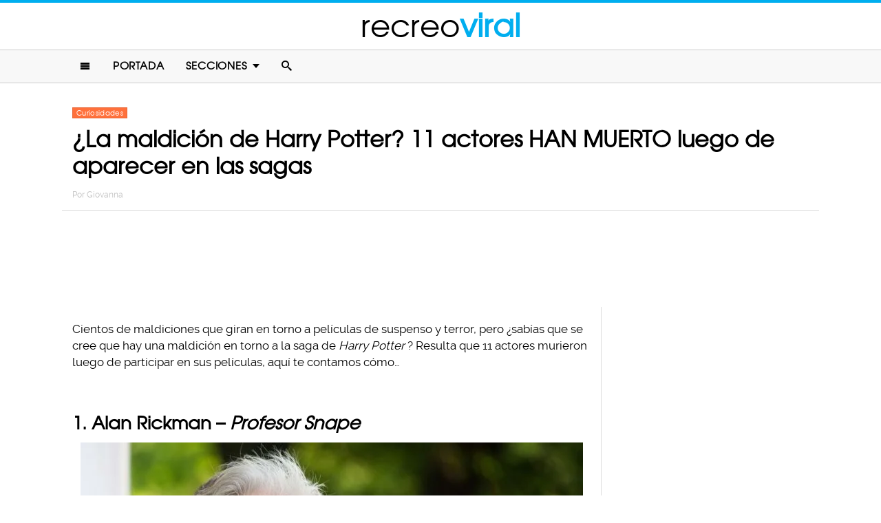

--- FILE ---
content_type: text/html; charset=UTF-8
request_url: https://www.recreoviral.com/curiosidades/actores-han-muerto-harry-potter/
body_size: 10314
content:
<!DOCTYPE html>
<html lang="es" xmlns:og="http://ogp.me/ns#" xmlns:fb="http://ogp.me/ns/fb#">
<head >
<meta charset="UTF-8" />
<meta name="description" content="¿Sabías que se cree que hay una maldición entorno a la saga de Harry Potter? 11 actores murieron luego de participar en sus películas, aquí te explicamos cómo." />
<meta name="viewport" content="width=device-width, initial-scale=1" />
<meta name="viewport" content="width=device-width, initial-scale=1.0"/><title>11 actores que murieron luego de aparecer en Harry Potter</title>
<meta name='robots' content='max-image-preview:large' />
<script type="text/javascript" id="wpp-js" src="https://www.recreoviral.com/wp-content/plugins/wordpress-popular-posts/assets/js/wpp.min.js" data-sampling="1" data-sampling-rate="80" data-api-url="https://www.recreoviral.com/wp-json/wordpress-popular-posts" data-post-id="155957" data-token="2a00bd00f4" data-lang="0" data-debug="0"></script>

<script>function loadFont(a,b,c){function d(){if(!window.FontFace)return!1;var a=new FontFace("t",'url("data:application/font-woff2,") format("woff2")');return a.load(),"loading"===a.status}var e=navigator.userAgent,f=!window.addEventListener||e.match(/(Android (2|3|4.0|4.1|4.2|4.3))|(Opera (Mini|Mobi))/)&&!e.match(/Chrome/);if(!f){var g={};try{g=localStorage||{}}catch(h){}var i="x-font-"+a,j=i+"url",k=i+"css",l=g[j],m=g[k],n=document.createElement("style");if(n.rel="stylesheet",document.head.appendChild(n),!m||l!==b&&l!==c){var o=c&&d()?c:b,p=new XMLHttpRequest;p.open("GET",o),p.onload=function(){p.status>=200&&p.status<400&&(g[j]=o,g[k]=n.textContent=p.responseText)},p.send()}else n.textContent=m}}</script><script>loadFont('recreofont', '/wp-content/themes/reban3/css/data3-woff.css?v5.1', '/wp-content/themes/reban3/css/data3-woff2.css?v5.1')</script>

<link rel='dns-prefetch' href='//www.recreoviral.com' />
<link rel="alternate" type="application/rss+xml" title="recreoviral &raquo; Feed" href="https://www.recreoviral.com/feed/" />
<link rel="alternate" type="application/rss+xml" title="recreoviral &raquo; Comments Feed" href="https://www.recreoviral.com/comments/feed/" />
<link rel="canonical" href="https://www.recreoviral.com/curiosidades/actores-han-muerto-harry-potter/" />
<link rel='stylesheet' id='reban-css' href='https://www.recreoviral.com/wp-content/themes/reban3/style.css?ver=20170901ar3' type='text/css' media='all' />
<link rel='stylesheet' id='wp-block-library-css' href='https://www.recreoviral.com/wp-includes/css/dist/block-library/style.min.css?ver=6.5.7' type='text/css' media='all' />
<style id='classic-theme-styles-inline-css' type='text/css'>
/*! This file is auto-generated */
.wp-block-button__link{color:#fff;background-color:#32373c;border-radius:9999px;box-shadow:none;text-decoration:none;padding:calc(.667em + 2px) calc(1.333em + 2px);font-size:1.125em}.wp-block-file__button{background:#32373c;color:#fff;text-decoration:none}
</style>
<style id='global-styles-inline-css' type='text/css'>
body{--wp--preset--color--black: #000000;--wp--preset--color--cyan-bluish-gray: #abb8c3;--wp--preset--color--white: #ffffff;--wp--preset--color--pale-pink: #f78da7;--wp--preset--color--vivid-red: #cf2e2e;--wp--preset--color--luminous-vivid-orange: #ff6900;--wp--preset--color--luminous-vivid-amber: #fcb900;--wp--preset--color--light-green-cyan: #7bdcb5;--wp--preset--color--vivid-green-cyan: #00d084;--wp--preset--color--pale-cyan-blue: #8ed1fc;--wp--preset--color--vivid-cyan-blue: #0693e3;--wp--preset--color--vivid-purple: #9b51e0;--wp--preset--gradient--vivid-cyan-blue-to-vivid-purple: linear-gradient(135deg,rgba(6,147,227,1) 0%,rgb(155,81,224) 100%);--wp--preset--gradient--light-green-cyan-to-vivid-green-cyan: linear-gradient(135deg,rgb(122,220,180) 0%,rgb(0,208,130) 100%);--wp--preset--gradient--luminous-vivid-amber-to-luminous-vivid-orange: linear-gradient(135deg,rgba(252,185,0,1) 0%,rgba(255,105,0,1) 100%);--wp--preset--gradient--luminous-vivid-orange-to-vivid-red: linear-gradient(135deg,rgba(255,105,0,1) 0%,rgb(207,46,46) 100%);--wp--preset--gradient--very-light-gray-to-cyan-bluish-gray: linear-gradient(135deg,rgb(238,238,238) 0%,rgb(169,184,195) 100%);--wp--preset--gradient--cool-to-warm-spectrum: linear-gradient(135deg,rgb(74,234,220) 0%,rgb(151,120,209) 20%,rgb(207,42,186) 40%,rgb(238,44,130) 60%,rgb(251,105,98) 80%,rgb(254,248,76) 100%);--wp--preset--gradient--blush-light-purple: linear-gradient(135deg,rgb(255,206,236) 0%,rgb(152,150,240) 100%);--wp--preset--gradient--blush-bordeaux: linear-gradient(135deg,rgb(254,205,165) 0%,rgb(254,45,45) 50%,rgb(107,0,62) 100%);--wp--preset--gradient--luminous-dusk: linear-gradient(135deg,rgb(255,203,112) 0%,rgb(199,81,192) 50%,rgb(65,88,208) 100%);--wp--preset--gradient--pale-ocean: linear-gradient(135deg,rgb(255,245,203) 0%,rgb(182,227,212) 50%,rgb(51,167,181) 100%);--wp--preset--gradient--electric-grass: linear-gradient(135deg,rgb(202,248,128) 0%,rgb(113,206,126) 100%);--wp--preset--gradient--midnight: linear-gradient(135deg,rgb(2,3,129) 0%,rgb(40,116,252) 100%);--wp--preset--font-size--small: 13px;--wp--preset--font-size--medium: 20px;--wp--preset--font-size--large: 36px;--wp--preset--font-size--x-large: 42px;--wp--preset--spacing--20: 0.44rem;--wp--preset--spacing--30: 0.67rem;--wp--preset--spacing--40: 1rem;--wp--preset--spacing--50: 1.5rem;--wp--preset--spacing--60: 2.25rem;--wp--preset--spacing--70: 3.38rem;--wp--preset--spacing--80: 5.06rem;--wp--preset--shadow--natural: 6px 6px 9px rgba(0, 0, 0, 0.2);--wp--preset--shadow--deep: 12px 12px 50px rgba(0, 0, 0, 0.4);--wp--preset--shadow--sharp: 6px 6px 0px rgba(0, 0, 0, 0.2);--wp--preset--shadow--outlined: 6px 6px 0px -3px rgba(255, 255, 255, 1), 6px 6px rgba(0, 0, 0, 1);--wp--preset--shadow--crisp: 6px 6px 0px rgba(0, 0, 0, 1);}:where(.is-layout-flex){gap: 0.5em;}:where(.is-layout-grid){gap: 0.5em;}body .is-layout-flex{display: flex;}body .is-layout-flex{flex-wrap: wrap;align-items: center;}body .is-layout-flex > *{margin: 0;}body .is-layout-grid{display: grid;}body .is-layout-grid > *{margin: 0;}:where(.wp-block-columns.is-layout-flex){gap: 2em;}:where(.wp-block-columns.is-layout-grid){gap: 2em;}:where(.wp-block-post-template.is-layout-flex){gap: 1.25em;}:where(.wp-block-post-template.is-layout-grid){gap: 1.25em;}.has-black-color{color: var(--wp--preset--color--black) !important;}.has-cyan-bluish-gray-color{color: var(--wp--preset--color--cyan-bluish-gray) !important;}.has-white-color{color: var(--wp--preset--color--white) !important;}.has-pale-pink-color{color: var(--wp--preset--color--pale-pink) !important;}.has-vivid-red-color{color: var(--wp--preset--color--vivid-red) !important;}.has-luminous-vivid-orange-color{color: var(--wp--preset--color--luminous-vivid-orange) !important;}.has-luminous-vivid-amber-color{color: var(--wp--preset--color--luminous-vivid-amber) !important;}.has-light-green-cyan-color{color: var(--wp--preset--color--light-green-cyan) !important;}.has-vivid-green-cyan-color{color: var(--wp--preset--color--vivid-green-cyan) !important;}.has-pale-cyan-blue-color{color: var(--wp--preset--color--pale-cyan-blue) !important;}.has-vivid-cyan-blue-color{color: var(--wp--preset--color--vivid-cyan-blue) !important;}.has-vivid-purple-color{color: var(--wp--preset--color--vivid-purple) !important;}.has-black-background-color{background-color: var(--wp--preset--color--black) !important;}.has-cyan-bluish-gray-background-color{background-color: var(--wp--preset--color--cyan-bluish-gray) !important;}.has-white-background-color{background-color: var(--wp--preset--color--white) !important;}.has-pale-pink-background-color{background-color: var(--wp--preset--color--pale-pink) !important;}.has-vivid-red-background-color{background-color: var(--wp--preset--color--vivid-red) !important;}.has-luminous-vivid-orange-background-color{background-color: var(--wp--preset--color--luminous-vivid-orange) !important;}.has-luminous-vivid-amber-background-color{background-color: var(--wp--preset--color--luminous-vivid-amber) !important;}.has-light-green-cyan-background-color{background-color: var(--wp--preset--color--light-green-cyan) !important;}.has-vivid-green-cyan-background-color{background-color: var(--wp--preset--color--vivid-green-cyan) !important;}.has-pale-cyan-blue-background-color{background-color: var(--wp--preset--color--pale-cyan-blue) !important;}.has-vivid-cyan-blue-background-color{background-color: var(--wp--preset--color--vivid-cyan-blue) !important;}.has-vivid-purple-background-color{background-color: var(--wp--preset--color--vivid-purple) !important;}.has-black-border-color{border-color: var(--wp--preset--color--black) !important;}.has-cyan-bluish-gray-border-color{border-color: var(--wp--preset--color--cyan-bluish-gray) !important;}.has-white-border-color{border-color: var(--wp--preset--color--white) !important;}.has-pale-pink-border-color{border-color: var(--wp--preset--color--pale-pink) !important;}.has-vivid-red-border-color{border-color: var(--wp--preset--color--vivid-red) !important;}.has-luminous-vivid-orange-border-color{border-color: var(--wp--preset--color--luminous-vivid-orange) !important;}.has-luminous-vivid-amber-border-color{border-color: var(--wp--preset--color--luminous-vivid-amber) !important;}.has-light-green-cyan-border-color{border-color: var(--wp--preset--color--light-green-cyan) !important;}.has-vivid-green-cyan-border-color{border-color: var(--wp--preset--color--vivid-green-cyan) !important;}.has-pale-cyan-blue-border-color{border-color: var(--wp--preset--color--pale-cyan-blue) !important;}.has-vivid-cyan-blue-border-color{border-color: var(--wp--preset--color--vivid-cyan-blue) !important;}.has-vivid-purple-border-color{border-color: var(--wp--preset--color--vivid-purple) !important;}.has-vivid-cyan-blue-to-vivid-purple-gradient-background{background: var(--wp--preset--gradient--vivid-cyan-blue-to-vivid-purple) !important;}.has-light-green-cyan-to-vivid-green-cyan-gradient-background{background: var(--wp--preset--gradient--light-green-cyan-to-vivid-green-cyan) !important;}.has-luminous-vivid-amber-to-luminous-vivid-orange-gradient-background{background: var(--wp--preset--gradient--luminous-vivid-amber-to-luminous-vivid-orange) !important;}.has-luminous-vivid-orange-to-vivid-red-gradient-background{background: var(--wp--preset--gradient--luminous-vivid-orange-to-vivid-red) !important;}.has-very-light-gray-to-cyan-bluish-gray-gradient-background{background: var(--wp--preset--gradient--very-light-gray-to-cyan-bluish-gray) !important;}.has-cool-to-warm-spectrum-gradient-background{background: var(--wp--preset--gradient--cool-to-warm-spectrum) !important;}.has-blush-light-purple-gradient-background{background: var(--wp--preset--gradient--blush-light-purple) !important;}.has-blush-bordeaux-gradient-background{background: var(--wp--preset--gradient--blush-bordeaux) !important;}.has-luminous-dusk-gradient-background{background: var(--wp--preset--gradient--luminous-dusk) !important;}.has-pale-ocean-gradient-background{background: var(--wp--preset--gradient--pale-ocean) !important;}.has-electric-grass-gradient-background{background: var(--wp--preset--gradient--electric-grass) !important;}.has-midnight-gradient-background{background: var(--wp--preset--gradient--midnight) !important;}.has-small-font-size{font-size: var(--wp--preset--font-size--small) !important;}.has-medium-font-size{font-size: var(--wp--preset--font-size--medium) !important;}.has-large-font-size{font-size: var(--wp--preset--font-size--large) !important;}.has-x-large-font-size{font-size: var(--wp--preset--font-size--x-large) !important;}
.wp-block-navigation a:where(:not(.wp-element-button)){color: inherit;}
:where(.wp-block-post-template.is-layout-flex){gap: 1.25em;}:where(.wp-block-post-template.is-layout-grid){gap: 1.25em;}
:where(.wp-block-columns.is-layout-flex){gap: 2em;}:where(.wp-block-columns.is-layout-grid){gap: 2em;}
.wp-block-pullquote{font-size: 1.5em;line-height: 1.6;}
</style>
<link rel="https://api.w.org/" href="https://www.recreoviral.com/wp-json/" /><link rel="alternate" type="application/json" href="https://www.recreoviral.com/wp-json/wp/v2/posts/155957" /><link rel="alternate" type="application/json+oembed" href="https://www.recreoviral.com/wp-json/oembed/1.0/embed?url=https%3A%2F%2Fwww.recreoviral.com%2Fcuriosidades%2Factores-han-muerto-harry-potter%2F" />
<link rel="alternate" type="text/xml+oembed" href="https://www.recreoviral.com/wp-json/oembed/1.0/embed?url=https%3A%2F%2Fwww.recreoviral.com%2Fcuriosidades%2Factores-han-muerto-harry-potter%2F&#038;format=xml" />
		<meta property="fb:pages" content="1062871757066701" />
					<meta property="ia:markup_url" content="https://www.recreoviral.com/curiosidades/actores-han-muerto-harry-potter/?ia_markup=1" />
			            <style id="wpp-loading-animation-styles">@-webkit-keyframes bgslide{from{background-position-x:0}to{background-position-x:-200%}}@keyframes bgslide{from{background-position-x:0}to{background-position-x:-200%}}.wpp-widget-block-placeholder,.wpp-shortcode-placeholder{margin:0 auto;width:60px;height:3px;background:#dd3737;background:linear-gradient(90deg,#dd3737 0%,#571313 10%,#dd3737 100%);background-size:200% auto;border-radius:3px;-webkit-animation:bgslide 1s infinite linear;animation:bgslide 1s infinite linear}</style>
            <link rel="icon" href="https://www.recreoviral.com/wp-content/themes/reban3/images/favicon.ico" />
<script type='text/javascript' src="/wp-content/themes/reban3/js/allv25.js?v170302a" async></script>

<!-- Google Tag Manager -->
<script>(function(w,d,s,l,i){w[l]=w[l]||[];w[l].push({'gtm.start':
new Date().getTime(),event:'gtm.js'});var f=d.getElementsByTagName(s)[0],
j=d.createElement(s),dl=l!='dataLayer'?'&l='+l:'';j.async=true;j.src=
'https://www.googletagmanager.com/gtm.js?id='+i+dl;f.parentNode.insertBefore(j,f);
})(window,document,'script','dataLayer','GTM-N65W3X');</script>
<!-- End Google Tag Manager -->

<!-- Google Tag Manager (noscript) -->
<noscript><iframe src="https://www.googletagmanager.com/ns.html?id=GTM-N65W3X"
height="0" width="0" style="display:none;visibility:hidden"></iframe></noscript>
<!-- End Google Tag Manager (noscript) --><script async src="https://securepubads.g.doubleclick.net/tag/js/gpt.js"></script>
<script>
  window.googletag = window.googletag || {cmd: []};
  googletag.cmd.push(function() {
    googletag.defineSlot('/86430479/RecreoViral_Inicio/Recreo_Top_Billboard', [[1, 1], [300, 250], [728, 90], [320, 100], [320, 50], [336, 280], [970, 90], [970, 250]], 'div-gpt-ad-1654038218056-0').addService(googletag.pubads());
    googletag.defineSlot('/86430479/RecreoViral_Inicio/Recreo_Posts_1st', [[300, 250], 'fluid', [336, 280]], 'div-gpt-ad-1507916214410-1').addService(googletag.pubads());
    googletag.defineSlot('/86430479/RecreoViral_Inicio/Recreo_Posts_2nd', [[300, 250], [336, 280]], 'div-gpt-ad-1507916214410-2').addService(googletag.pubads());
    googletag.defineSlot('/86430479/RecreoViral_Inicio/Recreo_Posts_3rd', [300, 600], 'div-gpt-ad-1507916214410-3').addService(googletag.pubads());
    googletag.defineSlot('/86430479/RecreoViral_Inicio/Recreo_Posts_4th', [300, 250], 'div-gpt-ad-1507916214410-4').addService(googletag.pubads());
    googletag.defineSlot('/86430479/RecreoViral_Inicio/Recreo_Posts_5th', [[300, 250], [300, 600]], 'div-gpt-ad-1507916214410-5').addService(googletag.pubads());
    googletag.pubads().enableSingleRequest();
    googletag.pubads().collapseEmptyDivs();
    googletag.pubads().enableVideoAds();

  // C) Enable lazy loading with...
  googletag.pubads().enableLazyLoad({
    fetchMarginPercent: 100,  // Fetch slots within 1 viewports.
    renderMarginPercent: 75,  // Render slots within .75 viewports.
    mobileScaling: 2  // 2X the above values on mobile.
  });

    googletag.enableServices();
  });
</script><!-- Auto ads -->
<script data-ad-client="ca-pub-1826128735587518" async src="https://pagead2.googlesyndication.com/pagead/js/adsbygoogle.js"></script><link rel="preload" href="/wp-content/themes/reban3/style.css?ver=20170901ar3" as="style"><link rel="preload" href="/wp-includes/css/dist/block-library/style.min.css?ver=6.5.7" as="style">
<!-- START - Open Graph and Twitter Card Tags 3.3.3 -->
 <!-- Facebook Open Graph -->
  <meta property="og:locale" content="es_LA"/>
  <meta property="og:site_name" content="recreoviral"/>
  <meta property="og:title" content="¿La maldición de Harry Potter? 11 actores HAN MUERTO luego de aparecer en las sagas"/>
  <meta property="og:url" content="https://www.recreoviral.com/curiosidades/actores-han-muerto-harry-potter/"/>
  <meta property="og:type" content="article"/>
  <meta property="og:description" content="Cientos de maldiciones que giran en torno a películas de suspenso y terror, pero ¿sabías que se cree que hay una maldición en torno a la saga de Harry Potter? Resulta que 11 actores murieron luego de participar en sus películas, aquí te contamos cómo...
1. Alan Rickman - Profesor Snape


Quizá l"/>
  <meta property="og:image" content="https://www.recreoviral.com/wp-content/uploads/2017/01/Cover-harry-maldito.jpg"/>
  <meta property="og:image:url" content="https://www.recreoviral.com/wp-content/uploads/2017/01/Cover-harry-maldito.jpg"/>
  <meta property="og:image:secure_url" content="https://www.recreoviral.com/wp-content/uploads/2017/01/Cover-harry-maldito.jpg"/>
  <meta property="og:image:width" content="1200"/>
  <meta property="og:image:height" content="627"/>
  <meta property="article:published_time" content="2017-01-05T18:15:52-06:00"/>
  <meta property="article:modified_time" content="2017-01-05T18:41:18-06:00" />
  <meta property="og:updated_time" content="2017-01-05T18:41:18-06:00" />
  <meta property="article:section" content="Curiosidades"/>
 <!-- Google+ / Schema.org -->
  <meta itemprop="datePublished" content="2017-01-05"/>
  <meta itemprop="dateModified" content="2017-01-05T18:41:18-06:00" />
  <meta itemprop="author" content="Giovanna"/>
 <!-- Twitter Cards -->
 <!-- SEO -->
 <!-- Misc. tags -->
 <!-- is_singular -->
<!-- END - Open Graph and Twitter Card Tags 3.3.3 -->
	
</head>
<body class="post-template-default single single-post postid-155957 single-format-standard header-full-width content-sidebar genesis-breadcrumbs-hidden" itemscope itemtype="https://schema.org/WebPage">	<div id="sb-site">
<div class="site-container"><header class="site-header" itemscope itemtype="https://schema.org/WPHeader"><div class="wrap"><div class="title-area"><p class="site-title" itemprop="headline"><a href="https://www.recreoviral.com/" title="recreoviral">recreo<span class="custom-title">viral</span></a></p></div><div class="clearfix"></div>
<div class="responsive-search sb-right">
    <form role="search" method="get" class="search-form" action="https://www.recreoviral.com/">
            <input type="text" value="" name="s" class="search-input" placeholder="Buscar en el sitio" /><input type="submit" class="search-submit" value="Buscar" />
    </form>
</div>
    <a class="sb-toggle-left" href="#"><i class="icon-menu"></i></a>
	<a class="sb-toggle-right search-icon" href="#"><i class="icon-search"></i></a>
</div></header><nav class="nav-primary" aria-label="Main" itemscope itemtype="https://schema.org/SiteNavigationElement"><div class="wrap"><ul id="menu-main-menu" class="menu genesis-nav-menu menu-primary"><li class="menu-item mobile-item"><a class="sb-toggle-left" href="#"><i class="icon-menu"></i></a></li><li id="menu-item-235" class="menu-item menu-item-type-custom menu-item-object-custom menu-item-235"><a href="/" itemprop="url"><span itemprop="name">Portada</span></a></li>
<li id="menu-item-236" class="menu-item menu-item-type-custom menu-item-object-custom menu-item-has-children menu-item-236"><a itemprop="url"><span itemprop="name">Secciones</span></a>
<ul class="sub-menu">
	<li id="menu-item-114" class="menu-item menu-item-type-taxonomy menu-item-object-category menu-item-114"><a href="https://www.recreoviral.com/category/animales/" itemprop="url"><span itemprop="name">Animales</span></a></li>
	<li id="menu-item-537" class="menu-item menu-item-type-taxonomy menu-item-object-category menu-item-537"><a href="https://www.recreoviral.com/category/creatividad/" itemprop="url"><span itemprop="name">Arte &#038; Creatividad</span></a></li>
	<li id="menu-item-116" class="menu-item menu-item-type-taxonomy menu-item-object-category menu-item-116"><a href="https://www.recreoviral.com/category/aventura/" itemprop="url"><span itemprop="name">Aventura &#038; Deportes</span></a></li>
	<li id="menu-item-117" class="menu-item menu-item-type-taxonomy menu-item-object-category menu-item-117"><a href="https://www.recreoviral.com/category/baile/" itemprop="url"><span itemprop="name">Baile</span></a></li>
	<li id="menu-item-118" class="menu-item menu-item-type-taxonomy menu-item-object-category menu-item-118"><a href="https://www.recreoviral.com/category/publicidad/" itemprop="url"><span itemprop="name">Campañas Publicitarias</span></a></li>
	<li id="menu-item-4097" class="menu-item menu-item-type-taxonomy menu-item-object-category current-post-ancestor current-menu-parent current-post-parent menu-item-4097"><a href="https://www.recreoviral.com/category/curiosidades/" itemprop="url"><span itemprop="name">Curiosidades</span></a></li>
	<li id="menu-item-119" class="menu-item menu-item-type-taxonomy menu-item-object-category menu-item-119"><a href="https://www.recreoviral.com/category/experimentos/" itemprop="url"><span itemprop="name">Experimentos Sociales</span></a></li>
	<li id="menu-item-120" class="menu-item menu-item-type-taxonomy menu-item-object-category menu-item-120"><a href="https://www.recreoviral.com/category/fotografia/" itemprop="url"><span itemprop="name">Fotografía</span></a></li>
	<li id="menu-item-124" class="menu-item menu-item-type-taxonomy menu-item-object-category menu-item-124"><a href="https://www.recreoviral.com/category/risa/" itemprop="url"><span itemprop="name">Humor &#038; Risa</span></a></li>
	<li id="menu-item-121" class="menu-item menu-item-type-taxonomy menu-item-object-category menu-item-121"><a href="https://www.recreoviral.com/category/reflexion/" itemprop="url"><span itemprop="name">Inspiración &#038; Reflexión</span></a></li>
	<li id="menu-item-122" class="menu-item menu-item-type-taxonomy menu-item-object-category menu-item-122"><a href="https://www.recreoviral.com/category/lugares/" itemprop="url"><span itemprop="name">Lugares</span></a></li>
	<li id="menu-item-4098" class="menu-item menu-item-type-taxonomy menu-item-object-category menu-item-4098"><a href="https://www.recreoviral.com/category/naturaleza/" itemprop="url"><span itemprop="name">Naturaleza</span></a></li>
	<li id="menu-item-4099" class="menu-item menu-item-type-taxonomy menu-item-object-category menu-item-4099"><a href="https://www.recreoviral.com/category/tragame-tierra/" itemprop="url"><span itemprop="name">Trágame tierra</span></a></li>
</ul>
</li>
<li class="menu-item mobile-item"><a class="sb-toggle-right search-icon" href="#"><i class="icon-search"></i></a></li></ul></div></nav><div class="site-inner">   <div class="header-box">
   <div class="single-post-category">
                    <a rel="category tag" class="curiosidades" href="https://www.recreoviral.com/category/curiosidades/">Curiosidades</a>
               </div>
   <h1 class="entry-title" itemprop="headline">¿La maldición de Harry Potter? 11 actores HAN MUERTO luego de aparecer en las sagas</h1>
<p class="entry-meta">Por <span class="entry-author" itemprop="author" itemscope itemtype="http://schema.org/Person"><a href="https://www.recreoviral.com/author/Giovanna" class="entry-author-link" itemprop="url" rel="author"><span class="entry-author-name" itemprop="name">Giovanna</span></a></span></p>
</div> 
    <div class="topbillboard"  style="float:none; text-align:center; margin:2rem 0!important; min-height:100px;">
  
  <!-- /86430479/RecreoViral_Inicio/Recreo_Top_Billboard -->
  <div id='div-gpt-ad-1654038218056-0' style='min-width: 300px; min-height: 50px;'>
    <script>
      googletag.cmd.push(function() { googletag.display('div-gpt-ad-1654038218056-0'); });
    </script>
  </div>

</div><div class="content-sidebar-wrap"><main class="content"><article class="post-155957 post type-post status-publish format-standard has-post-thumbnail category-curiosidades entry" aria-label="¿La maldición de Harry Potter? 11 actores HAN MUERTO luego de aparecer en las sagas" itemscope itemtype="https://schema.org/CreativeWork"><header class="entry-header"></header><div class="entry-content" itemprop="text"><p>Cientos de maldiciones que giran en torno a películas de suspenso y terror, pero ¿sabías que se cree que hay una maldición en torno a la saga de <em>Harry Potter</em>? Resulta que 11 actores murieron luego de participar en sus películas, aquí te contamos cómo&#8230;</p><div class="full-adsense" style="float:none;text-align:center;margin: 3rem 0;">

<!-- /86430479/RecreoViral_Inicio/Recreo_Posts_1st -->
<div id='div-gpt-ad-1507916214410-1'>
<script>
googletag.cmd.push(function() { googletag.display('div-gpt-ad-1507916214410-1'); });
</script>
</div>

</div>
<h2>1. Alan Rickman &#8211; <em>Profesor Snape</em></h2>
<p><a href="https://www.recreoviral.com/wp-content/uploads/2017/01/alan-rickman.jpg"><img decoding="async" class="alignnone wp-image-155976 size-large" src="https://www.recreoviral.com/wp-content/uploads/2017/01/alan-rickman-730x486.jpg" alt="alan rickman - murio en el 2016" width="730" height="486" srcset="https://www.recreoviral.com/wp-content/uploads/2017/01/alan-rickman-730x486.jpg 730w, https://www.recreoviral.com/wp-content/uploads/2017/01/alan-rickman-400x267.jpg 400w, https://www.recreoviral.com/wp-content/uploads/2017/01/alan-rickman.jpg 944w" sizes="(max-width: 730px) 100vw, 730px" /></a></p>
<p>Quizá la muerte más famosa de la saga. El actor que interpretó al profesor favorito de <em>Hogwarts</em> falleció a los 69 años en enero de 2016 a causa de cáncer.</p>
<h2>2. David Ryall &#8211; <em>Elphias Doge</em></h2>
<p><a href="https://www.recreoviral.com/wp-content/uploads/2017/01/david-ryall.jpg"><img decoding="async" class="alignnone size-large wp-image-155988" src="https://www.recreoviral.com/wp-content/uploads/2017/01/david-ryall-730x411.jpg" alt="david ryall" width="730" height="411" srcset="https://www.recreoviral.com/wp-content/uploads/2017/01/david-ryall-730x411.jpg 730w, https://www.recreoviral.com/wp-content/uploads/2017/01/david-ryall-400x225.jpg 400w, https://www.recreoviral.com/wp-content/uploads/2017/01/david-ryall.jpg 1280w" sizes="(max-width: 730px) 100vw, 730px" /></a></p>
<p>El segundo actor en interpretar a <em>Elphias</em> murió cuando tenía 79 años, el 14 de diciembre de 2014; se desconocen las causas de su muerte. Tuvo una larga carrera de actuación, en la que destacó en papeles en películas como <em>El Hombre Elefante</em> y <em>La vuelta al mundo en 80 días.</em></p>
<h2>3. Dave Legeno &#8211; <em>Fenrir Greyback</em></h2>
<p><a href="https://www.recreoviral.com/wp-content/uploads/2017/01/Dave-Legeno-Fenrir-Greyback.jpg"><img loading="lazy" decoding="async" class="alignnone size-large wp-image-155986" src="https://www.recreoviral.com/wp-content/uploads/2017/01/Dave-Legeno-Fenrir-Greyback-730x583.jpg" alt="dave legeno" width="730" height="583" srcset="https://www.recreoviral.com/wp-content/uploads/2017/01/Dave-Legeno-Fenrir-Greyback-730x583.jpg 730w, https://www.recreoviral.com/wp-content/uploads/2017/01/Dave-Legeno-Fenrir-Greyback-400x320.jpg 400w, https://www.recreoviral.com/wp-content/uploads/2017/01/Dave-Legeno-Fenrir-Greyback.jpg 800w" sizes="(max-width: 730px) 100vw, 730px" /></a></p>
<p>Falleció en julio de 2014 por complicaciones de extremo calor mientras subía el Valle de la Muerte en Guatemala; tenía 54 años.</p>
<h2>4. Rick Mayall <em>-Peeves</em></h2>
<p><a href="https://www.recreoviral.com/wp-content/uploads/2017/01/Rik-Mayal.jpg"><img loading="lazy" decoding="async" class="alignnone size-large wp-image-156014" src="https://www.recreoviral.com/wp-content/uploads/2017/01/Rik-Mayal-730x548.jpg" alt="rick mayall" width="730" height="548" srcset="https://www.recreoviral.com/wp-content/uploads/2017/01/Rik-Mayal-730x548.jpg 730w, https://www.recreoviral.com/wp-content/uploads/2017/01/Rik-Mayal-400x300.jpg 400w, https://www.recreoviral.com/wp-content/uploads/2017/01/Rik-Mayal.jpg 2048w" sizes="(max-width: 730px) 100vw, 730px" /></a></p>
<p>El actor había interpretado al fantasma <em>Peeves,</em> pero sus escenas fueron eliminadas del montaje final. El actor murió a los 56 años de edad debido a un paro cardiaco, el 9 de junio de 2014.</p>
<h2>5. Roger Lloyd &#8211; <em>Barty Crouch</em></h2>
<p><a href="https://www.recreoviral.com/wp-content/uploads/2017/01/Roger-Lloyd-Pack-Barty-Crouch.jpg"><img loading="lazy" decoding="async" class="alignnone size-large wp-image-156017" src="https://www.recreoviral.com/wp-content/uploads/2017/01/Roger-Lloyd-Pack-Barty-Crouch-730x486.jpg" alt=" Barty Crouch" width="730" height="486" srcset="https://www.recreoviral.com/wp-content/uploads/2017/01/Roger-Lloyd-Pack-Barty-Crouch-730x486.jpg 730w, https://www.recreoviral.com/wp-content/uploads/2017/01/Roger-Lloyd-Pack-Barty-Crouch-400x266.jpg 400w" sizes="(max-width: 730px) 100vw, 730px" /></a></p>
<p>Murió a causa del cáncer de páncreas el 15 de enero de 2014; tenía 69 años. Apareció en muchas producciones británicas importantes, como <em>John Lumic</em>.</p><div class="full-adsense" style="float:none;text-align:center;margin: 3rem 0;">
    
<!-- /86430479/RecreoViral_Inicio/Recreo_Posts_2nd -->
<div id='div-gpt-ad-1507916214410-2'>
<script>
googletag.cmd.push(function() { googletag.display('div-gpt-ad-1507916214410-2'); });
</script>
</div>

</div>
<h2>6. Peter Cartwright &#8211; <em>Elphias Doge</em></h2>
<p><a href="https://www.recreoviral.com/wp-content/uploads/2017/01/peter-1.jpg"><img loading="lazy" decoding="async" class="alignnone size-large wp-image-156002" src="https://www.recreoviral.com/wp-content/uploads/2017/01/peter-1-730x487.jpg" alt="Peter Cartwright" width="730" height="487" srcset="https://www.recreoviral.com/wp-content/uploads/2017/01/peter-1-730x487.jpg 730w, https://www.recreoviral.com/wp-content/uploads/2017/01/peter-1-400x267.jpg 400w, https://www.recreoviral.com/wp-content/uploads/2017/01/peter-1.jpg 1500w" sizes="(max-width: 730px) 100vw, 730px" /></a></p>
<p>La causa de su muerte es aún desconocida; falleció a los 78 años, el 13 de noviembre de 2013. Durante su vida tuvo una larga carrera de actuación en la televisión, el teatro y el cine, una de las series más conocidas en la que participó es <em>Dr. Who</em>.</p>
<h2>7. Richard Griffiths &#8211; <em>Vernon Dursley</em></h2>
<p><a href="https://www.recreoviral.com/wp-content/uploads/2017/01/Richard-Griffiths-Vernon-Dursley.jpg"><img loading="lazy" decoding="async" class="alignnone size-large wp-image-156006" src="https://www.recreoviral.com/wp-content/uploads/2017/01/Richard-Griffiths-Vernon-Dursley-730x368.jpg" alt="Richard Griffiths" width="730" height="368" srcset="https://www.recreoviral.com/wp-content/uploads/2017/01/Richard-Griffiths-Vernon-Dursley-730x368.jpg 730w, https://www.recreoviral.com/wp-content/uploads/2017/01/Richard-Griffiths-Vernon-Dursley-400x202.jpg 400w, https://www.recreoviral.com/wp-content/uploads/2017/01/Richard-Griffiths-Vernon-Dursley.jpg 1024w" sizes="(max-width: 730px) 100vw, 730px" /></a></p>
<p>Murió el 28 de marzo de 2013 debido a una complicación por una cirugía de corazón. El actor participó en varias películas de éxito, entre ellas <em>Piratas del Caribe</em> y<em> Sleepy Hollow</em>.</p>
<h2>8. Eric Skyes &#8211; <em>Frank Bryce</em></h2>
<p><a href="https://www.recreoviral.com/wp-content/uploads/2017/01/Eric-Sykes-Frank-Bryce.jpg"><img loading="lazy" decoding="async" class="alignnone size-large wp-image-155990" src="https://www.recreoviral.com/wp-content/uploads/2017/01/Eric-Sykes-Frank-Bryce-730x486.jpg" alt="Eric Skyes" width="730" height="486" srcset="https://www.recreoviral.com/wp-content/uploads/2017/01/Eric-Sykes-Frank-Bryce-730x486.jpg 730w, https://www.recreoviral.com/wp-content/uploads/2017/01/Eric-Sykes-Frank-Bryce-400x267.jpg 400w, https://www.recreoviral.com/wp-content/uploads/2017/01/Eric-Sykes-Frank-Bryce.jpg 1400w" sizes="(max-width: 730px) 100vw, 730px" /></a></p>
<p>El jardinero de la familia <em>Riddle</em> falleció por causas naturales a los 89 años, el 4 de julio de 2012. Alcanzó su fama luego de prestar su voz para la serie infantil de <em>Los</em> <em>Teletubbies.</em></p>
<h2>9. Jimmy Gardner &#8211; <em>Ernie Prang</em></h2>
<p><a href="https://www.recreoviral.com/wp-content/uploads/2017/01/Jimmy-Gardner-Ernie-Prang.jpg"><img loading="lazy" decoding="async" class="alignnone size-full wp-image-155993" src="https://www.recreoviral.com/wp-content/uploads/2017/01/Jimmy-Gardner-Ernie-Prang.jpg" alt="Jimmy Gardner " width="728" height="541" srcset="https://www.recreoviral.com/wp-content/uploads/2017/01/Jimmy-Gardner-Ernie-Prang.jpg 728w, https://www.recreoviral.com/wp-content/uploads/2017/01/Jimmy-Gardner-Ernie-Prang-400x297.jpg 400w" sizes="(max-width: 728px) 100vw, 728px" /></a></p>
<p>El conductor del <em>Knight Bus</em> falleció el 3 de mayo de 2010 cuando tenía 85 años. Participó en más de 30 películas durante su vida.</p>
<h2> 10. Robert Knox &#8211; <em>Marcus Belby</em></h2>
<p><a href="https://www.recreoviral.com/wp-content/uploads/2017/01/Robert-Knox-Marcus-Belby-1.jpg"><img loading="lazy" decoding="async" class="alignnone size-large wp-image-156016" src="https://www.recreoviral.com/wp-content/uploads/2017/01/Robert-Knox-Marcus-Belby-1-730x609.jpg" alt="Marcus Belby" width="730" height="609" srcset="https://www.recreoviral.com/wp-content/uploads/2017/01/Robert-Knox-Marcus-Belby-1-730x609.jpg 730w, https://www.recreoviral.com/wp-content/uploads/2017/01/Robert-Knox-Marcus-Belby-1-400x334.jpg 400w, https://www.recreoviral.com/wp-content/uploads/2017/01/Robert-Knox-Marcus-Belby-1.jpg 1300w" sizes="(max-width: 730px) 100vw, 730px" /></a></p>
<p>Su muerte ha sido de las más trágicas dentro de esta <em>maldición</em>: con apenas 18 años fue apuñalado a las afueras de un bar en Londres, el 24 de mayo de 2008.</p>
<h2>11. Richard Harris &#8211; <em>Profesor Dumbledore</em></h2>
<p><a href="https://www.recreoviral.com/wp-content/uploads/2017/01/richard-harris.jpg"><img loading="lazy" decoding="async" class="alignnone size-large wp-image-156008" src="https://www.recreoviral.com/wp-content/uploads/2017/01/richard-harris-730x608.jpg" alt="richard harris como el profesor dumbledore" width="730" height="608" srcset="https://www.recreoviral.com/wp-content/uploads/2017/01/richard-harris-730x608.jpg 730w, https://www.recreoviral.com/wp-content/uploads/2017/01/richard-harris-400x333.jpg 400w, https://www.recreoviral.com/wp-content/uploads/2017/01/richard-harris.jpg 900w" sizes="(max-width: 730px) 100vw, 730px" /></a></p>
<p>Richard falleció cuando tenía 72 años a causa de cáncer linfático, el 25 de octubre de 2002. Su interpretación más popular fue la del Emperador Marco Aurelio en la cinta de <em>El Gladiador</em>.</p>
<div class="full-adsense" style="float:none;text-align:center;margin: 2.4rem 0;">
    
<!-- /86430479/RecreoViral_Inicio/Recreo_Posts_3rd -->
<div id='div-gpt-ad-1507916214410-3'>
<script>
googletag.cmd.push(function() { googletag.display('div-gpt-ad-1507916214410-3'); });
</script>
</div>

</div><!-- CONTENT END 1 -->
</div></article>		<section class="fuentes-art">
        <div class="credit-button">
            <span class="icon"></span><h3>Creditos:</h3>
								
				<span class="credit-sources">mundotkm</span>
            <i class="fa-angle-down pull-right credit-icon"></i>
        </div>
        <div class="credit-wrapper">
            <ol class="credit-full-sources">
                	            	        	                                <li>
                                    <p><a href="http://www.mundotkm.com/virales/2017/01/04/la-maldicion-de-harry-potter-11-actores-que-fallecieron-luego-de-aparecer-en-las-peliculas/" target="_blank"> mundotkm</a>
                                   </p>
                                </li>
                            	 
            </ol>	
        </div>
	</section>
    </main><aside class="sidebar sidebar-primary widget-area" role="complementary" aria-label="Primary Sidebar" itemscope itemtype="https://schema.org/WPSideBar"><section id="ai_widget-2" class="widget block-widget"><div class="widget-wrap"><div class="sidebarad">

<!-- /86430479/RecreoViral_Inicio/Recreo_Posts_4th -->
<div id='div-gpt-ad-1507916214410-4'>
<script>
googletag.cmd.push(function() { googletag.display('div-gpt-ad-1507916214410-4'); });
</script>
</div>

</div></div></section>

<section id="wpp-2" class="widget popular-posts"><div class="widget-wrap">

</div></section>

<section id="ai_widget-3" class="widget block-widget"><div class="widget-wrap"><div class="mysticky">

<!-- /86430479/RecreoViral_Inicio/Recreo_Posts_5th -->
<div id='div-gpt-ad-1507916214410-5'>
<script>
googletag.cmd.push(function() { googletag.display('div-gpt-ad-1507916214410-5'); });
</script>
</div>

</div></div></section>
</aside></div>   
		<div class="clearfix"></div>
		<div class="custom-related-posts">
		<div class='yarpp yarpp-related yarpp-related-website yarpp-template-yarpp-template-okchicas'>
<h3>Artículos Recomendados</h3>
<div class="yarpp-thumbnails-horizontal">
					<a href="https://www.recreoviral.com/curiosidades/luego-de-21-anos-de-aparecer-en-titanic-asi-se-ven-hoy-estos-actores/" class="yarpp-thumbnail" rel="bookmark" title="Luego de 21 años de aparecer en Titanic, así se ven hoy estos actores">
			<img width="520" height="272" src="https://www.recreoviral.com/wp-content/uploads/2018/03/titaniccc-520x272.jpg" class="attachment-portfolio size-portfolio wp-post-image" alt="Cover Así se ven actualmente los personajes de Titanic" decoding="async" loading="lazy" srcset="https://www.recreoviral.com/wp-content/uploads/2018/03/titaniccc-520x272.jpg 520w, https://www.recreoviral.com/wp-content/uploads/2018/03/titaniccc-400x209.jpg 400w, https://www.recreoviral.com/wp-content/uploads/2018/03/titaniccc-730x381.jpg 730w, https://www.recreoviral.com/wp-content/uploads/2018/03/titaniccc.jpg 1200w" sizes="(max-width: 520px) 100vw, 520px" />                             <!--<img src="" width="" height="" title="" alt=""/>-->
            <div class="desc"><span>Luego de 21 años de aparecer en Titanic, así se ven hoy estos actores</span></div>
            </a>
							<a href="https://www.recreoviral.com/curiosidades/protagonistas-harry-15-anos/" class="yarpp-thumbnail" rel="bookmark" title="A 15 años de la primera película de &#8216;Harry Potter&#8217;, así lucen sus protagonistas">
			<img width="520" height="272" src="https://www.recreoviral.com/wp-content/uploads/2016/12/RV-portadas-29-DIC-520x272.jpg" class="attachment-portfolio size-portfolio wp-post-image" alt="" decoding="async" loading="lazy" srcset="https://www.recreoviral.com/wp-content/uploads/2016/12/RV-portadas-29-DIC-520x272.jpg 520w, https://www.recreoviral.com/wp-content/uploads/2016/12/RV-portadas-29-DIC-400x209.jpg 400w, https://www.recreoviral.com/wp-content/uploads/2016/12/RV-portadas-29-DIC-730x381.jpg 730w, https://www.recreoviral.com/wp-content/uploads/2016/12/RV-portadas-29-DIC.jpg 1200w" sizes="(max-width: 520px) 100vw, 520px" />                             <!--<img src="" width="" height="" title="" alt=""/>-->
            <div class="desc"><span>A 15 años de la primera película de &#8216;Harry Potter&#8217;, así lucen sus protagonistas</span></div>
            </a>
							<a href="https://www.recreoviral.com/curiosidades/alan-rickman-actor-profesor-snape-murio/" class="yarpp-thumbnail" rel="bookmark" title="El actor de Harry Potter, Alan Rickman, murió víctima del cáncer ¡Buen viaje Profesor Snape!">
			<img width="520" height="272" src="https://www.recreoviral.com/wp-content/uploads/2016/01/cover-37-520x272.jpg" class="attachment-portfolio size-portfolio wp-post-image" alt="El actor británico Alan Rickman murió víctima del cáncer" decoding="async" loading="lazy" srcset="https://www.recreoviral.com/wp-content/uploads/2016/01/cover-37-520x272.jpg 520w, https://www.recreoviral.com/wp-content/uploads/2016/01/cover-37.jpg 700w" sizes="(max-width: 520px) 100vw, 520px" />                             <!--<img src="" width="" height="" title="" alt=""/>-->
            <div class="desc"><span>El actor de Harry Potter, Alan Rickman, murió víctima del cáncer ¡Buen viaje Profesor Snape!</span></div>
            </a>
							<a href="https://www.recreoviral.com/curiosidades/actores-hollywood-mala-actuacion/" class="yarpp-thumbnail" rel="bookmark" title="10 Actores de Hollywood que no volverán a aparecer en películas por una mala actuación">
			<img width="520" height="272" src="https://www.recreoviral.com/wp-content/uploads/2017/06/actores-520x272.jpg" class="attachment-portfolio size-portfolio wp-post-image" alt="Cover Actores que no volverán a aparecer en películas por una mala actuación" decoding="async" loading="lazy" srcset="https://www.recreoviral.com/wp-content/uploads/2017/06/actores-520x272.jpg 520w, https://www.recreoviral.com/wp-content/uploads/2017/06/actores-400x209.jpg 400w, https://www.recreoviral.com/wp-content/uploads/2017/06/actores-730x381.jpg 730w, https://www.recreoviral.com/wp-content/uploads/2017/06/actores.jpg 1200w" sizes="(max-width: 520px) 100vw, 520px" />                             <!--<img src="" width="" height="" title="" alt=""/>-->
            <div class="desc"><span>10 Actores de Hollywood que no volverán a aparecer en películas por una mala actuación</span></div>
            </a>
							<a href="https://www.recreoviral.com/curiosidades/jhonny-depp-harry-potter/" class="yarpp-thumbnail" rel="bookmark" title="Johnny Depp aparecerá en la secuela de &#8220;Fantastic Beast&#8221; de la saga de Harry Potter">
			<img width="520" height="272" src="https://www.recreoviral.com/wp-content/uploads/2016/11/cover-johnny-520x272.jpg" class="attachment-portfolio size-portfolio wp-post-image" alt="" decoding="async" loading="lazy" srcset="https://www.recreoviral.com/wp-content/uploads/2016/11/cover-johnny-520x272.jpg 520w, https://www.recreoviral.com/wp-content/uploads/2016/11/cover-johnny-400x209.jpg 400w, https://www.recreoviral.com/wp-content/uploads/2016/11/cover-johnny-730x381.jpg 730w, https://www.recreoviral.com/wp-content/uploads/2016/11/cover-johnny.jpg 1200w" sizes="(max-width: 520px) 100vw, 520px" />                             <!--<img src="" width="" height="" title="" alt=""/>-->
            <div class="desc"><span>Johnny Depp aparecerá en la secuela de &#8220;Fantastic Beast&#8221; de la saga de Harry Potter</span></div>
            </a>
							<a href="https://www.recreoviral.com/curiosidades/como-lucen-actualmente-actores-harry-potter/" class="yarpp-thumbnail" rel="bookmark" title="Así es como lucen actualmente 22 de los actores de la película Harry Potter. ¡Han pasado 14 años!">
			<img width="520" height="272" src="https://www.recreoviral.com/wp-content/uploads/2015/12/Cover-Harry-Potter-antes-y-despues-520x272.jpg" class="attachment-portfolio size-portfolio wp-post-image" alt="" decoding="async" loading="lazy" srcset="https://www.recreoviral.com/wp-content/uploads/2015/12/Cover-Harry-Potter-antes-y-despues-520x272.jpg 520w, https://www.recreoviral.com/wp-content/uploads/2015/12/Cover-Harry-Potter-antes-y-despues.jpg 700w" sizes="(max-width: 520px) 100vw, 520px" />                             <!--<img src="" width="" height="" title="" alt=""/>-->
            <div class="desc"><span>Así es como lucen actualmente 22 de los actores de la película Harry Potter. ¡Han pasado 14 ...</span></div>
            </a>
							<a href="https://www.recreoviral.com/curiosidades/cambio-protagonistas-harry-potter/" class="yarpp-thumbnail" rel="bookmark" title="El impresionante cambios de los protagonistas de Harry Potter de la 1era y ultima pelicula">
			<img width="520" height="272" src="https://www.recreoviral.com/wp-content/uploads/2014/12/como-cambio-el-elenco-de-harry-potter-520x272.jpg" class="attachment-portfolio size-portfolio wp-post-image" alt="como cambio el elenco e harry poter entre la primera y la ultima pelicula" decoding="async" loading="lazy" srcset="https://www.recreoviral.com/wp-content/uploads/2014/12/como-cambio-el-elenco-de-harry-potter-520x272.jpg 520w, https://www.recreoviral.com/wp-content/uploads/2014/12/como-cambio-el-elenco-de-harry-potter.jpg 700w" sizes="(max-width: 520px) 100vw, 520px" />                             <!--<img src="" width="" height="" title="" alt=""/>-->
            <div class="desc"><span>El impresionante cambios de los protagonistas de Harry Potter de la 1era y ultima pelicula</span></div>
            </a>
							<a href="https://www.recreoviral.com/curiosidades/el-antes-y-despues-de-los-protagonistas-de-harry-potter-hace-15-anos/" class="yarpp-thumbnail" rel="bookmark" title="El Antes y Después de los protagonistas de Harry Potter ¡Hace 15 años!">
			<img width="520" height="272" src="https://www.recreoviral.com/wp-content/uploads/2015/09/Cover-Harry-potter-520x272.jpg" class="attachment-portfolio size-portfolio wp-post-image" alt="Harry Potter es una saga que adquirió fama mundial desde el lanzamiento de su primer película hace 15 años, pero no sólo por las increíbles historias que cuenta sino por los actores que le dieron vida a cada uno de los personajes." decoding="async" loading="lazy" srcset="https://www.recreoviral.com/wp-content/uploads/2015/09/Cover-Harry-potter-520x272.jpg 520w, https://www.recreoviral.com/wp-content/uploads/2015/09/Cover-Harry-potter.jpg 700w" sizes="(max-width: 520px) 100vw, 520px" />                             <!--<img src="" width="" height="" title="" alt=""/>-->
            <div class="desc"><span>El Antes y Después de los protagonistas de Harry Potter ¡Hace 15 años!</span></div>
            </a>
							<a href="https://www.recreoviral.com/curiosidades/accesorios-de-harry-potter-para-todos-sus-fanaticos/" class="yarpp-thumbnail" rel="bookmark" title="¡Que viva la magia! 30 accesorios de Harry Potter que derretirán a todos sus fanáticos">
			<img width="520" height="272" src="https://www.recreoviral.com/wp-content/uploads/2015/08/Cover-Viva-la-magia-520x272.jpg" class="attachment-portfolio size-portfolio wp-post-image" alt="La saga de Harry Potter es una de las más famosas, ya que tanto sus fantásticos libros como sus películas han generado millones de ventas en todo el mundo. Muchos conocen su historia e inclusive hay quienes han crecido junto a los personajes." decoding="async" loading="lazy" srcset="https://www.recreoviral.com/wp-content/uploads/2015/08/Cover-Viva-la-magia-520x272.jpg 520w, https://www.recreoviral.com/wp-content/uploads/2015/08/Cover-Viva-la-magia.jpg 700w" sizes="(max-width: 520px) 100vw, 520px" />                             <!--<img src="" width="" height="" title="" alt=""/>-->
            <div class="desc"><span>¡Que viva la magia! 30 accesorios de Harry Potter que derretirán a todos sus fanáticos</span></div>
            </a>
			</div>
</div>
   
		</div>

	</div><footer class="site-footer" itemscope itemtype="https://schema.org/WPFooter"><div class="wrap">       <div id="footer-menu">
            <div class="menu-footer-menu-container"><ul id="menu-footer-menu" class=""><li id="menu-item-75" class="menu-item menu-item-type-post_type menu-item-object-page menu-item-75"><a href="https://www.recreoviral.com/contacto/" itemprop="url">Contacto</a></li>
<li id="menu-item-78" class="menu-item menu-item-type-post_type menu-item-object-page menu-item-78"><a href="https://www.recreoviral.com/politica-de-privacidad/" itemprop="url">Política De Privacidad</a></li>
<li id="menu-item-79" class="menu-item menu-item-type-post_type menu-item-object-page menu-item-79"><a href="https://www.recreoviral.com/terminos-y-condiciones-de-uso/" itemprop="url">Terminos De Uso</a></li>
</ul></div>       </div>
        <div id="copyright"><p>&copy; 2025 Grupo REBAN</p></div>
</div></footer></div>	</div>
    <div class="sb-slidebar sb-left widget-area sb-menu"><section id="advanced_menu-2" class="widget widget_advanced_menu"><div class="widget-wrap"><div class="menu-main-menu-container"><ul id="menu-main-menu" class="sb-menu"><li class="menu-item menu-item-type-custom menu-item-object-custom menu-item-235"><a href="/" itemprop="url">Portada</a></li>
<li class="menu-item menu-item-type-custom menu-item-object-custom menu-item-has-children menu-item-236"><a itemprop="url">Secciones</a>
<ul class="sub-menu">
	<li class="menu-item menu-item-type-taxonomy menu-item-object-category menu-item-114"><a href="https://www.recreoviral.com/category/animales/" itemprop="url">Animales</a></li>
	<li class="menu-item menu-item-type-taxonomy menu-item-object-category menu-item-537"><a href="https://www.recreoviral.com/category/creatividad/" itemprop="url">Arte &#038; Creatividad</a></li>
	<li class="menu-item menu-item-type-taxonomy menu-item-object-category menu-item-116"><a href="https://www.recreoviral.com/category/aventura/" itemprop="url">Aventura &#038; Deportes</a></li>
	<li class="menu-item menu-item-type-taxonomy menu-item-object-category menu-item-117"><a href="https://www.recreoviral.com/category/baile/" itemprop="url">Baile</a></li>
	<li class="menu-item menu-item-type-taxonomy menu-item-object-category menu-item-118"><a href="https://www.recreoviral.com/category/publicidad/" itemprop="url">Campañas Publicitarias</a></li>
	<li class="menu-item menu-item-type-taxonomy menu-item-object-category current-post-ancestor current-menu-parent current-post-parent menu-item-4097"><a href="https://www.recreoviral.com/category/curiosidades/" itemprop="url">Curiosidades</a></li>
	<li class="menu-item menu-item-type-taxonomy menu-item-object-category menu-item-119"><a href="https://www.recreoviral.com/category/experimentos/" itemprop="url">Experimentos Sociales</a></li>
	<li class="menu-item menu-item-type-taxonomy menu-item-object-category menu-item-120"><a href="https://www.recreoviral.com/category/fotografia/" itemprop="url">Fotografía</a></li>
	<li class="menu-item menu-item-type-taxonomy menu-item-object-category menu-item-124"><a href="https://www.recreoviral.com/category/risa/" itemprop="url">Humor &#038; Risa</a></li>
	<li class="menu-item menu-item-type-taxonomy menu-item-object-category menu-item-121"><a href="https://www.recreoviral.com/category/reflexion/" itemprop="url">Inspiración &#038; Reflexión</a></li>
	<li class="menu-item menu-item-type-taxonomy menu-item-object-category menu-item-122"><a href="https://www.recreoviral.com/category/lugares/" itemprop="url">Lugares</a></li>
	<li class="menu-item menu-item-type-taxonomy menu-item-object-category menu-item-4098"><a href="https://www.recreoviral.com/category/naturaleza/" itemprop="url">Naturaleza</a></li>
	<li class="menu-item menu-item-type-taxonomy menu-item-object-category menu-item-4099"><a href="https://www.recreoviral.com/category/tragame-tierra/" itemprop="url">Trágame tierra</a></li>
</ul>
</li>
</ul></div></div></section>
</div><div class="sb-slidebar sb-right sb-style-overlay  widget-area"><section id="search-2" class="widget widget_search"><div class="widget-wrap"><form class="search-form" method="get" action="https://www.recreoviral.com/" role="search" itemprop="potentialAction" itemscope itemtype="https://schema.org/SearchAction"><input class="search-form-input" type="search" name="s" id="searchform-1" placeholder="Buscar en el sitio" itemprop="query-input"><input class="search-form-submit" type="submit" value="&#xe604;"><meta content="https://www.recreoviral.com/?s={s}" itemprop="target"></form></div></section>
</div></body></html>


--- FILE ---
content_type: text/html; charset=utf-8
request_url: https://www.google.com/recaptcha/api2/aframe
body_size: 258
content:
<!DOCTYPE HTML><html><head><meta http-equiv="content-type" content="text/html; charset=UTF-8"></head><body><script nonce="eUkhPKI7zR7CBaP0smbYeg">/** Anti-fraud and anti-abuse applications only. See google.com/recaptcha */ try{var clients={'sodar':'https://pagead2.googlesyndication.com/pagead/sodar?'};window.addEventListener("message",function(a){try{if(a.source===window.parent){var b=JSON.parse(a.data);var c=clients[b['id']];if(c){var d=document.createElement('img');d.src=c+b['params']+'&rc='+(localStorage.getItem("rc::a")?sessionStorage.getItem("rc::b"):"");window.document.body.appendChild(d);sessionStorage.setItem("rc::e",parseInt(sessionStorage.getItem("rc::e")||0)+1);localStorage.setItem("rc::h",'1765109950872');}}}catch(b){}});window.parent.postMessage("_grecaptcha_ready", "*");}catch(b){}</script></body></html>

--- FILE ---
content_type: text/css
request_url: https://www.recreoviral.com/wp-content/themes/reban3/css/data3-woff2.css?v5.1
body_size: 52315
content:
@font-face {
  font-family: 'recreofont';
  font-style: normal;
  font-weight: normal;
  src: url("[data-uri]") format("woff2");
}

@font-face {
  font-family: 'raleway';
  font-style: normal;
  font-weight: normal;
  src: url("[data-uri]") format("woff2");
}

@font-face {
  font-family: 'AvantGarde';
  font-style: normal;
  font-weight: normal;
  src: url("[data-uri]") format("woff2");
}

@font-face {
  font-family: 'Lobster';
  font-style: normal;
  font-weight: normal;
  src: url("[data-uri]") format("woff2");
}

--- FILE ---
content_type: text/plain
request_url: https://www.google-analytics.com/j/collect?v=1&_v=j102&a=665746138&t=pageview&_s=1&dl=https%3A%2F%2Fwww.recreoviral.com%2Fcuriosidades%2Factores-han-muerto-harry-potter%2F&ul=en-us%40posix&dt=11%20actores%20que%20murieron%20luego%20de%20aparecer%20en%20Harry%20Potter&sr=1280x720&vp=1280x720&_u=YGBAgAABAAAAAC~&jid=609563061&gjid=1139389335&cid=504878631.1765109949&tid=UA-50556850-1&_gid=1419881465.1765109949&_slc=1&gtm=45He5c31n71N65W3Xza200&gcd=13l3l3l3l1l1&dma=0&tag_exp=102015666~103116026~103200004~104527906~104528501~104684208~104684211~105391252~115583767~115616986~115938466~115938468~116184927~116184929~116217636~116217638~116682876&z=129992119
body_size: -451
content:
2,cG-NMK21DYRVL

--- FILE ---
content_type: application/javascript; charset=utf-8
request_url: https://fundingchoicesmessages.google.com/f/AGSKWxXSlyg0zW8rt9kj5zWtHqMVEFBH9vee42iZbIcAcu8qGhwfOgklqtJcSXehGie058d6CVgtI2jlfZlpqoMuZ-uhSnTP7MhxeDKJ_VzKztv11uohAwL8iBI0LijkaoascnIi1v3VDOfi-FRmjjItvkOH_DghET2uexK-YPg-Z35h2b4cVTAhokS-whYY/_/columnadcounter./adbucket..name/ads//AdvertisementShare./rotationad.
body_size: -1292
content:
window['aacca810-8d94-4ae5-9fbf-bc3ad3948550'] = true;